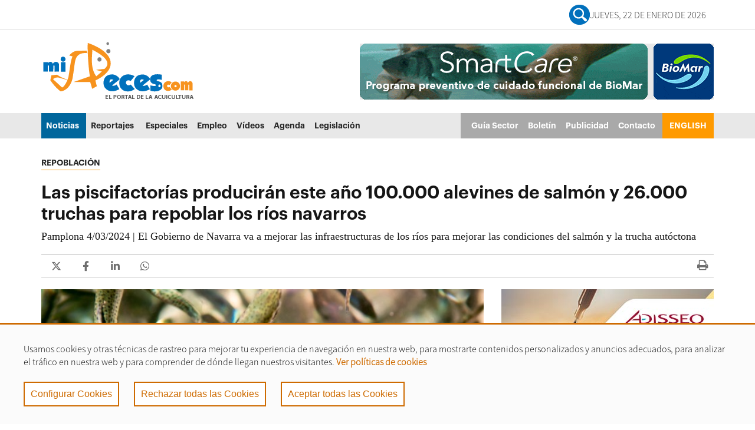

--- FILE ---
content_type: text/html;charset=UTF-8
request_url: https://www.mispeces.com/noticias/Las-piscifactorias-produciran-este-ano-100.000-alevines-de-salmon-y-26.000-truchas-para-repoblar-los-rios-navarros/
body_size: 12643
content:
<!DOCTYPE html>
    <html lang="es" itemscope="itemscope" itemtype="http://schema.org/Article">
    <head>

        <title>Las piscifactorías producirán este año 100.000 alevines de salmón y 26.000 truchas para repoblar los ríos navarros</title>
        <meta charset="UTF-8">
        <meta http-equiv="X-UA-Compatible" content="IE=edge">
            <meta name="viewport" content="width=device-width, initial-scale=1.0">
            <meta name="description" content="Pamplona 4/03/2024 | El Gobierno de Navarra va a mejorar las infraestructuras de los ríos para mejorar las condiciones del salmón y la trucha autóctona">
        <meta name="keywords" content="piscifactoría, salmón, trucha, repoblación, Navarra">
        <meta name="robots" content="index, follow">
        <meta name="revisit-after" content="7 days">

            <meta name="Author" content="misPeces - Acuicultura, periodismo y divulgación acuícola.">
<meta http-equiv="Expires" content="0">
<meta name="SKYPE_TOOLBAR" content="SKYPE_TOOLBAR_PARSER_COMPATIBLE">
<meta name="keywords" content="acuicultura, mispeces, piscifactoría, acuacultura, aquicultura, aquacultura, aquaculture">
<meta name="google-site-verification" content="KlKwXvY0F-H6Rd8rsl0Nbjyjo8w5TEJ_SK-hhbY9RHs">
<meta name="msvalidate.01" content="433AB5D087E623AE2D938120A0BD2266" />

<script type="text/javascript">
function shareOnWhatsApp() {
    var pageTitle = document.title; // Captura el título de la página para usarlo como mensaje
    var pageURL = window.location.href; // Captura la URL de la página
    var whatsappURL = "https://wa.me/?text=" + encodeURIComponent(pageTitle + " " + pageURL);
    window.open(whatsappURL, '_blank'); // Abre WhatsApp en una nueva pestaña
}

function shareOnFacebook() {
    var pageTitle = document.title; // Captura el título de la página para usarlo como mensaje
    var pageURL = window.location.href; // Captura la URL de la página
    var facebookURL = "https://www.facebook.com/sharer/sharer.php?u=" + encodeURIComponent(pageURL) + "&quote=" + encodeURIComponent(pageTitle);
    window.open(facebookURL, '_blank'); // Abre Facebook en una nueva pestaña
}
</script>
<!-- BLOQUE: Incio RRSS -->
            <meta property="og:title" content="Las piscifactorías producirán este año 100.000 alevines de salmón y 26.000 truchas para repoblar los ríos navarros" />
<meta property="og:description" content="Pamplona 4/03/2024 | El Gobierno de Navarra va a mejorar las infraestructuras de los ríos para mejorar las condiciones del salmón y la trucha autóctona" />
<meta property="og:locale" content="en_US" />
<meta property="og:site_name" content="misPeces - Noticias de acuicultura - Periodismo y divulgación acuícola" />
<meta property="og:type" content="article" />
<meta property="og:url" content="https://www.mispeces.com/noticias/Las-piscifactorias-produciran-este-ano-100.000-alevines-de-salmon-y-26.000-truchas-para-repoblar-los-rios-navarros/" />
<meta property="og:image" content="https://www.mispeces.com/CDN/sites/mispeces/.content/galerias/galeria-noticias/trucha-arcoiris-esguines.jpg" />
<meta property="twitter:card" content="summary" />
<meta property="twitter:title" content="Las piscifactorías producirán este año 100.000 alevines de salmón y 26.000 truchas para repoblar los ríos navarros" />
<meta property="twitter:description" content="Pamplona 4/03/2024 | El Gobierno de Navarra va a mejorar las infraestructuras de los ríos para mejorar las condiciones del salmón y la trucha autóctona" />
<meta property="twitter:url" content="https://www.mispeces.com/noticias/Las-piscifactorias-produciran-este-ano-100.000-alevines-de-salmon-y-26.000-truchas-para-repoblar-los-rios-navarros/" />
<meta property="twitter:image" content="https://www.mispeces.com/CDN/sites/mispeces/.content/galerias/galeria-noticias/trucha-arcoiris-esguines.jpg" />
<meta itemprop="name" content="Las piscifactorías producirán este año 100.000 alevines de salmón y 26.000 truchas para repoblar los ríos navarros" />
<meta itemprop="description" content="Pamplona 4/03/2024 | El Gobierno de Navarra va a mejorar las infraestructuras de los ríos para mejorar las condiciones del salmón y la trucha autóctona" />
<meta itemprop="image" content="https://www.mispeces.com/CDN/sites/mispeces/.content/galerias/galeria-noticias/trucha-arcoiris-esguines.jpg" />
<!-- BLOQUE: Stylesheets -->

        
<link rel="stylesheet" href="/CDN/system/modules/com.saga.sagasuite.core.script/resources/bootstrap/datepicker/1.6.1/css/bootstrap-datepicker3.min.css" type="text/css" >
<link rel="stylesheet" href="/CDN/system/modules/com.saga.sagasuite.core.script/resources/jquery-ui/1.10.3/css/ui-grey/jquery-ui-1.10.3.custom.min.css" type="text/css" >
<link rel="stylesheet" href="/CDN/system/modules/com.saga.sagasuite.core.script/resources/select2/select2.min.css" type="text/css" >
<link rel="stylesheet" href="/CDN/system/modules/com.saga.sagasuite.core.script/resources/select2/select2-bs3.css" type="text/css" >
<link rel="stylesheet" href="/CDN/system/modules/com.saga.compartir.paginas/resources/css/estilos-CompartirPagina.css" type="text/css" >
<style type="text/css">
.template-container.section-table {
    display: table;
    width: 100%;
    height: 1px;
}
.template-container.section-table > .wrapper {
    display: table-cell;
    vertical-align: middle;
    table-layout: fixed;
    width: 100%;
}



</style>
<!--[if !IE]><!-->
        <link rel="stylesheet" type="text/css" href="/CDN/system/modules/com.saga.sagasuite.theme.mispeces/skins/skin-default/css/screen.css?v=9"/>
        <!--<![endif]-->

            <!--[if lte IE 9]>
		<link rel="stylesheet" type="text/css" href="/CDN/system/modules/com.saga.sagasuite.theme.mispeces/skins/skin-default/css/screen-bootstrap-for-ie.css?v=25" />
			<link rel="stylesheet" type="text/css" href="/CDN/system/modules/com.saga.sagasuite.theme.mispeces/skins/skin-default/css/screen-saga-for-ie.css?v=30" />
		<![endif]-->

            <link rel="stylesheet" type="text/css" href="/CDN/system/modules/com.saga.sagasuite.theme.mispeces/skins/skin-default/css/custom.css"/>
        <!-- FIN BLOQUE: Stylesheets -->


        <!-- BLOQUE: JavaScript -->

        <script src="/CDN/system/modules/com.saga.sagasuite.core.script/resources/jquery/1.10.2/jquery-1.10.2.min.js"></script>
            <script src="/CDN/system/modules/com.saga.sagasuite.theme.mispeces/resources/js/bootstrap.min.js"></script>

            <script src="/CDN/system/modules/com.saga.sagasuite.core.script/resources/perfect-scrollbar/0.6.7/js/min/perfect-scrollbar.jquery.min.js"></script>
            <script src="/CDN/system/modules/com.saga.sagasuite.core.script/resources/tinymce/4.1.7/tinymce.min.js"></script>
        <script src="https://www.google.com/recaptcha/api.js?hl=es" async="async" defer="defer"></script>
            <script src="//translate.google.com/translate_a/element.js?cb=googleTranslateElementInit"></script>

            <link rel="apple-touch-icon" sizes="180x180" href="/apple-touch-icon.png">
        <link rel="icon" type="image/png" sizes="32x32" href="/favicon-32x32.png">
        <link rel="icon" type="image/png" sizes="16x16" href="/favicon-16x16.png">
        <link rel="manifest" href="/manifest.json">
        <link rel="mask-icon" href="/safari-pinned-tab.svg" color="#5bbad5">
        <meta name="theme-color" content="#ffffff">

            <!--Estilos CSS del modulo de cookies-->
        <link rel="stylesheet" href="/CDN/system/modules/com.saga.script.cookieconsent/resources/css/cookieconsent.min.css" type="text/css">
        <link rel="stylesheet" href="/CDN/system/modules/com.saga.sagasuite.theme.mispeces/skins/skin-default/sass/CookieConsent.css" type="text/css">
        <!--Carga de javascript desde el modulo de cookies-->
        <script src='/CDN/system/modules/com.saga.script.cookieconsent/resources/js/cookieconsent.min.js'></script>
            <!-- Global site tag (gtag.js) - Google Analytics -->
    <script async src="https://www.googletagmanager.com/gtag/js?id=G-XK1JCDGGSR" type="text/plain" cookie-consent="Google-Analytics"></script>
    <script type="text/plain" cookie-consent="Google-Analytics">
        window.dataLayer = window.dataLayer || [];
        function gtag(){dataLayer.push(arguments);}
        gtag('js', new Date());
        gtag('config', 'G-XK1JCDGGSR');
    </script>

    <!-- Google AdSense Code (Comentado por si se decide usar en el futuro) -->
    <!--
    <script data-ad-client="ca-pub-0197462787884060" async src="https://pagead2.googlesyndication.com/pagead/js/adsbygoogle.js" type="text/plain" cookie-consent="Google-Analytics"></script>
    -->
</head>

    <!-- FIN HEAD -->

    <body class=" desktop-device">

        <!-- Accesibilidad accesos directos bloques de la pagina y a páginas habituales de access keys -->
    <nav class="sr-only">
        <ul>
            <li>
                <a href="#content-interior" class="sr-only" accesskey="s">Ir al contenido principal de la página (alt + s)</a>
            </li>
            <li>
                <a href="#header" class="sr-only" accesskey="c">Ir a la cabecera de la página (alt + c)</a>
            </li>
            <li>
                <a href="#footer" class="sr-only" accesskey="p">Ir al pie de la página (alt + p)</a>
            </li>
            <li>
                <a href="#navmain" class="sr-only" accesskey="u">Ir al menú principal (alt + u)</a>
            </li>
        </ul>
    </nav>
    <div id="page" class="page-interior">
            <div id="header">
            <div class="wrapper">
                <div class="header " >
				<div class="header-top clearfix">
                        <a href="#topbar" class="collapse-topbar-btn text-center hidden-sm hidden-md hidden-lg" role="button" data-toggle="collapse" aria-controls="topbar" aria-expanded="false">
                            <span class="fa fa-angle-down" aria-hidden="true"></span>
                            <span class="sr-only">Mostrar/ocultar barra de navegación superior con enlaces, información del tiempo y selección de idioma</span>
                        </a>
                        <div class="container collapse" id="topbar">
                            <ul class="nav navbar-nav">


        
    </ul>

        <div class="date-social">
		    <a class="busqueda-general" href="/#search" target="_self" title="buscar">
        		<img class="menu-search" src="/.content/.template-elements/assets/buscar.png" alt="lupa">
    		</a>

            <div class="top-date">
                <p>
					<script type="text/javascript">
						var meses = new Array ("Enero","Febrero","Marzo","Abril","Mayo","Junio","Julio","Agosto","Septiembre","Octubre","Noviembre","Diciembre");
						var diasSemana = new Array("Domingo","Lunes","Martes","Miércoles","Jueves","Viernes","Sábado");
						var f=new Date();
						document.write(diasSemana[f.getDay()] + ", " + f.getDate() + " de " + meses[f.getMonth()] + " de " + f.getFullYear());
					</script>
				</p>
            </div>

            <ul class="list-unstyled list-inline social-list text-right">
                <!--<li>
                    <a class="search-link" href="#search"><img class="menu-search" src="/.content/.template-elements/assets/buscar.png" alt="publicidad-cabecera"></a>
                </li>-->

            </ul>


        </div>


	

</div>
                    </div>
				<nav class="navbar navbar-default">
						<div class="banner-cabecera responsive" style="background-color: white !important; display: flex; justify-content: center; align-items: center;">
							<iframe class="publicidad-mpeces" style="display: inline-block !important;" src="https://banner.mispeces.com/abmw.asp?z=26&isframe=true&autorotate=true" width="445" height="75" frameborder="0" scrolling="no" marginheight="0" marginwidth="0"><script language="JavaScript" src="https://banner.mispeces.com/abm.asp?z=26"></script></iframe>
							</div>
				    <div class="container">

                        <div class="logos-cabecera">

                            <div class="hamb-search">
                                <button type="button" class="navbar-toggle collapsed" data-toggle="collapse" data-target="#headernavigation" aria-controls="headernavigation" aria-expanded="false">
                                    <span class="sr-only">Mostrar/ocultar navegación principal</span>
                                    <span class="icon-bar icon-bar-1"></span>
                                    <span class="icon-bar icon-bar-2"></span>
                                    <span class="icon-bar icon-bar-3"></span>
                                </button>
                                    </div>
                                <div class="navbar-header">

                                <a class="navbar-brand tooltip-right"
                                           href="/"  accesskey="1"
                                           title="Ir a la página de inicio" target="_self">
                                            <img src="/CDN/sites/mispeces/.content/.template-elements/assets/mispeces-logo-home.png_529671149.png" width="261" height="108" alt="misPeces - Logo home" class="img-responsive" /></a>
                                    </div>
                            
							<div class="banner-cabecera">
								<!-- <img src="/CDN/sites/mispeces/.content/galerias/estructura/borde-publi-index.png" alt="publi"/> -->
								<iframe class="publicidad-mpeces" style="display: inline-block !important;" src="https://banner.mispeces.com/abmw.asp?z=20&isframe=true&autorotate=true" width="600" height="95" frameborder="0" scrolling="no" marginheight="0" marginwidth="0"><script language="JavaScript" src="https://banner.mispeces.com/abm.asp?z=20"></script></iframe>	
								</div>
							

                        </div>


                          <div class="logos-cabecera-responsive">

                                <div class="logo-hamb-responsive">

                                    <div class="hamb-search">
                                        <button type="button" class="navbar-toggle collapsed" data-toggle="collapse" data-target="#headernavigation" aria-controls="headernavigation" aria-expanded="false">
                                            <span class="sr-only">Mostrar/ocultar navegación principal</span>
                                            <span class="icon-bar icon-bar-1"></span>
                                            <span class="icon-bar icon-bar-2"></span>
                                            <span class="icon-bar icon-bar-3"></span>
                                        </button>
                                            </div>
                                        <div class="navbar-header">
                                        <a class="navbar-brand tooltip-right"
                                                   href="/"  accesskey="1"
                                                   title="Ir a la página de inicio" target="_self">
                                                    <img src="/CDN/sites/mispeces/.content/.template-elements/assets/mispeces-logo-home.png_529671149.png" width="261" height="108" alt="misPeces - Logo home" class="img-responsive" /></a>
                                            </div>

                                    <div class="social-responsive">
                                        <ul class="list-unstyled list-inline social-list text-right">
                                            <li>
                                                <a class="search-link responsive" href="#search"><img class="menu-search" src="/.content/.template-elements/assets/buscar.png" alt="publicidad-cabecera"></a>
                                            </li>

                                        </ul>

                                    </div>




                                </div>
                            </div>








                        <div class="collapse navbar-collapse main-navigation-collapse mega-menu" id="headernavigation">
                            <div class="clearfix visible-lg"></div>


                                    <div class="navigation-responsive-hamb">
                                        <ul class="nav navbar-nav" id="navmain">
                                            <!-- Recorremos el menu principal (lista de secciones) -->
                                            <li class="mainnav-lvl1 dropdown dropdown-mega ">
                                                    <a class="mainnav-lvl1" href="/noticias/" target="_self">
                                                                    Noticias<span class="fa fa- pull-right" aria-hidden="true"></span></a>
                                                        </li>
                                            <li class="mainnav-lvl1 dropdown dropdown-mega ">
                                                    <a class="mainnav-lvl1" href="/reportajes/" target="_self">
                                                                    Reportajes<span class="fa fa- pull-right" aria-hidden="true"></span></a>
                                                        </li>
                                            <li class="mainnav-lvl1 dropdown dropdown-mega ">
                                                    <a class="mainnav-lvl1" href="/especiales/" target="_self">
                                                                    Especiales</a>
                                                        </li>
                                            <li class="mainnav-lvl1 dropdown dropdown-mega ">
                                                    <a class="mainnav-lvl1" href="/empleo/" target="_self">
                                                                    Empleo</a>
                                                        </li>
                                            <li class="mainnav-lvl1 dropdown dropdown-mega ">
                                                    <a class="mainnav-lvl1" href="/videos/" target="_self">
                                                                    Vídeos</a>
                                                        </li>
                                            <li class="mainnav-lvl1 dropdown dropdown-mega ">
                                                    <a class="mainnav-lvl1" href="/agenda/" target="_self">
                                                                    Agenda</a>
                                                        </li>
                                            <li class="mainnav-lvl1 dropdown dropdown-mega ">
                                                    <a class="mainnav-lvl1" href="/legislacion/" target="_self">
                                                                    Legislación</a>
                                                        </li>
                                            </ul>
                                        <ul class="nav navbar-nav navbar-right menu-secundario">
                                            <li class="mainnav-lvl1 dropdown dropdown-mega ">
                                                    <a class="mainnav-lvl1" href="/guia-del-sector/" target="_self">
                                                                    Guía Sector</a>
                                                        </li>
                                            <li class="mainnav-lvl1 dropdown dropdown-mega btn-boletin">
                                                    <a class="mainnav-lvl1" href="/nav/servicios/boletin-acuicultura/boletin/" target="_self">
                                                                    Boletín</a>
                                                        </li>
                                            <li class="mainnav-lvl1 dropdown dropdown-mega ">
                                                    <a class="mainnav-lvl1" href="/publicidad/" target="_self">
                                                                    Publicidad</a>
                                                        </li>
                                            <li class="mainnav-lvl1 dropdown dropdown-mega ">
                                                    <a class="mainnav-lvl1" href="/contacto/" target="_self">
                                                                    Contacto<span class="fa fa- pull-right" aria-hidden="true"></span></a>
                                                        </li>
                                            <li class="mainnav-lvl1 dropdown dropdown-mega link-ingles">
                                                    <a class="mainnav-lvl1" href="/en/" target="_self">
                                                                    ENGLISH</a>
                                                        </li>
                                            </ul>
                                    </div>


                            </div>

                    </div>

                    <div class="navigation-main">

                        <div class="collapse navbar-collapse main-navigation-collapse mega-menu" id="headernavigation2">

                            <div id="navbar" class="navbar-collapse collapse">
                                <ul class="nav navbar-nav" id="navmain">
                                    <li>
                                            <a class="navbar-brand" href="/">
                                                <img src="/CDN/sites/mispeces/.content/.template-elements/assets/logo-mispeces-sticky.png_529671149.png" width="261" height="108" alt="misPeces - Logo home" class="img-responsive" /></a>
                                        </li>
                                    <!-- Recorremos el menu principal (lista de secciones) -->
                                    <li class="mainnav-lvl1 dropdown dropdown-mega ">
                                            <a class="mainnav-lvl1" href="/noticias/" target="_self">
                                                            Noticias<span class="fa fa- pull-right" aria-hidden="true"></span></a>
                                                </li>
                                    <li class="mainnav-lvl1 dropdown dropdown-mega ">
                                            <a class="mainnav-lvl1" href="/reportajes/" target="_self">
                                                            Reportajes<span class="fa fa- pull-right" aria-hidden="true"></span></a>
                                                </li>
                                    <li class="mainnav-lvl1 dropdown dropdown-mega ">
                                            <a class="mainnav-lvl1" href="/especiales/" target="_self">
                                                            Especiales</a>
                                                </li>
                                    <li class="mainnav-lvl1 dropdown dropdown-mega ">
                                            <a class="mainnav-lvl1" href="/empleo/" target="_self">
                                                            Empleo</a>
                                                </li>
                                    <li class="mainnav-lvl1 dropdown dropdown-mega ">
                                            <a class="mainnav-lvl1" href="/videos/" target="_self">
                                                            Vídeos</a>
                                                </li>
                                    <li class="mainnav-lvl1 dropdown dropdown-mega ">
                                            <a class="mainnav-lvl1" href="/agenda/" target="_self">
                                                            Agenda</a>
                                                </li>
                                    <li class="mainnav-lvl1 dropdown dropdown-mega ">
                                            <a class="mainnav-lvl1" href="/legislacion/" target="_self">
                                                            Legislación</a>
                                                </li>
                                    </ul>
                                <ul class="nav navbar-nav navbar-right menu-secundario">
                                    <li class="mainnav-lvl1 dropdown dropdown-mega ">
                                            <a class="mainnav-lvl1" href="/guia-del-sector/" target="_self">
                                                            Guía Sector</a>
                                                </li>
                                    <li class="mainnav-lvl1 dropdown dropdown-mega btn-boletin">
                                            <a class="mainnav-lvl1" href="/nav/servicios/boletin-acuicultura/boletin/" target="_self">
                                                            Boletín</a>
                                                </li>
                                    <li class="mainnav-lvl1 dropdown dropdown-mega ">
                                            <a class="mainnav-lvl1" href="/publicidad/" target="_self">
                                                            Publicidad</a>
                                                </li>
                                    <li class="mainnav-lvl1 dropdown dropdown-mega ">
                                            <a class="mainnav-lvl1" href="/contacto/" target="_self">
                                                            Contacto<span class="fa fa- pull-right" aria-hidden="true"></span></a>
                                                </li>
                                    <li class="mainnav-lvl1 dropdown dropdown-mega link-ingles">
                                            <a class="mainnav-lvl1" href="/en/" target="_self">
                                                            ENGLISH</a>
                                                </li>
                                    </ul>
                            </div>
                        </div>
                    </div>

                </nav>
                <!--<div class="overlay-search">
    <button class="close"><span class="pe-7s-close" aria-hidden="true"></span><span class="sr-only">close</span></button>
    <div class="overlay-search-wrapper">
        <p class="lead text-center">Sólo introduce los términos de búsqueda y pulsa "Enter"</p>
        <script type = 'text/javascript'>
            (function() {

                var cx = '013407956559724642939:pgfkijouoba';
                var gcse = document.createElement('script');

                gcse.async = true;
                gcse.src = (document.location.protocol == 'https:' ? 'https:' : 'http:') +
                '//www.google.com/cse/cse.js?cx=' + cx;
                var s = document.getElementsByTagName('script')[0];
                s.parentNode.insertBefore(gcse, s);
            })();
        </script>
        <div class="gcse-search"></div>
    </div>
</div>-->

<!--<div class="overlay-search">
    <div class="overlay-search-wrapper">
        <p class="lead text-center">Sólo introduce los términos de búsqueda y pulsa &quot;Enter&quot;</p>
        <form class="navbar-form" role="search" action="/buscador/" method="get">
            <input type="hidden" name="searchaction" value="search">
            <input type="hidden" name="searchPage" value="1">
                <input type="text" class="form-control" aria-label="Sólo introduce los términos de búsqueda y pulsa &quot;Enter&quot;" name="text" >
                <button class="btn btn-specific-main" type="submit" name="submit" value="submit">
                    <span class="fa fa-search" aria-hidden="true"></span>
                </button>
        </form>
    </div>
    <button class="close"><span class="icon-close">&times;</span></button>
</div>-->

<div class="overlay-search">
    <div class="overlay-search-wrapper">
        <p class="lead text-center">Sólo introduce los términos de búsqueda y pulsa &quot;Enter&quot;</p>
        <form class="navbar-form" role="search" action="/buscador/" method="get">

                <input type="text" class="form-control" aria-label="Sólo introduce los términos de búsqueda y pulsa &quot;Enter&quot;" name="text" >
                <!-- *<input type="text" class="form-control" aria-label="Sólo introduce los términos de búsqueda y pulsa &quot;Enter&quot;" name="type" >* -->
                <button class="btn btn-specific-main" type="submit" >
                    <span class="fa fa-search" aria-hidden="true"></span>
                </button>
        </form>
    </div>
    <button class="close"><span class="icon-close">&times;</span></button>
</div></div></div>
        </div>
            <div id="content-interior" class="content content-interior">
            <div class="main-content">
                <div class="wrapper">
                    <div class="detalle">
                        <div  id="wrapper-container" ><div class="template-container     main-content"  >
    <div class="wrapper">
        <div class="wrapper-content container">
            <div class="row">

            <div class="col-xxs-12 col-sm-12" id="maincolumn">
                        <div class="main-column" id="maincolumn-wrapper">
                        <main class="template-container-box" ><div class="layout-container    " >
        <div class="row">
            <div class="col-xxs-12 ">
                                <div class="wrapper">
                                            <div class="layout-container-box" >


    

        <article class="ts-caja ts-articulo ts-noticia ts-reportaje ">

            

            <!-- Cabecera del articulo -->
            <header>
                <!--<div class="meta_section-row ubicacion-fecha">
			
			

	

    
        
            
                <time>Mon Mar 04 07:45:00 CET 2024</time>
            
            
        
    

		</div>-->
                
					<span class="category-news-title">
			
				<span class="category-news-title-item" >
                        REPOBLACIÓN
                </span>
            
			
		</span>
                

                <!-- <hgroup> -->
                <div class="oldhgroup hgroup">
                    <h1 class="ts-titulo" >Las piscifactorías producirán este año 100.000 alevines de salmón y 26.000 truchas para repoblar los ríos navarros</h1>
                    
                        <h2 class="ts-subtitulo" >Pamplona 4/03/2024 | El Gobierno de Navarra va a mejorar las infraestructuras de los ríos para mejorar las condiciones del salmón y la trucha autóctona</h2>
                    
                    <div class="social-share-list">
                        <div class="left-col-share">
                            <!--TODO cargar reacurso de compartir página-->
                            <div class="CompartirPaginaFormatter" data-cssid="calendario_saga-n1">


        <div class="CompartirPorFormatter horizontal">
                <div class="opcion_compartir EN_twitter">

                            <div class="contenedor-info sin_nombre">

                                <div class="icono-compartidoEN">ICONO</div>
                                </div>

                        </div><script>

                        $(document).ready(function () {

                            $(".CompartirPaginaFormatter[data-cssid='']").CompartirPagina({
                                codigoIMGpinterest: '',
                                compartidoEN: 'twitter',
                                mensaje: 'Compartir página',
                                EspacioBlacno: ' ',
                                URL_Final: 'https://twitter.com/intent/tweet?text=',
                                textoDEtitulo: '',
                                textoDEmensaje: 'Creo%20que%20esto%20te%20puede%20interesar...',
                                URLTwitter_parte2: '&url=',
                                URLHastagTwitter: '&hashtags=#mispeces',
                                Abir_en_ventanita: 'SI',
                            });
                        });
                    </script>
                <div class="opcion_compartir EN_facebook">

                            <div class="contenedor-info sin_nombre">

                                <div class="icono-compartidoEN">ICONO</div>
                                </div>

                        </div><script>

                        $(document).ready(function () {

                            $(".CompartirPaginaFormatter[data-cssid='']").CompartirPagina({
                                codigoIMGpinterest: '',
                                compartidoEN: 'facebook',
                                mensaje: 'Compartir página',
                                EspacioBlacno: ' ',
                                URL_Final: 'https://www.facebook.com/sharer/sharer.php?u=',
                                textoDEtitulo: '',
                                textoDEmensaje: '',
                                URLTwitter_parte2: '',
                                URLHastagTwitter: '',
                                Abir_en_ventanita: 'SI',
                            });
                        });
                    </script>
                <div class="opcion_compartir EN_linkedin">

                            <div class="contenedor-info sin_nombre">

                                <div class="icono-compartidoEN">ICONO</div>
                                </div>

                        </div><script>

                        $(document).ready(function () {

                            $(".CompartirPaginaFormatter[data-cssid='']").CompartirPagina({
                                codigoIMGpinterest: '',
                                compartidoEN: 'linkedin',
                                mensaje: 'Compartir página',
                                EspacioBlacno: ' ',
                                URL_Final: 'https://www.linkedin.com/shareArticle?mini=true&url=',
                                textoDEtitulo: '',
                                textoDEmensaje: '',
                                URLTwitter_parte2: '',
                                URLHastagTwitter: '',
                                Abir_en_ventanita: 'SI',
                            });
                        });
                    </script>
                <div class="opcion_compartir EN_whatsapp">

                            <div class="contenedor-info sin_nombre">

                                <div class="icono-compartidoEN">ICONO</div>
                                </div>

                        </div><script>

                        $(document).ready(function () {

                            $(".CompartirPaginaFormatter[data-cssid='']").CompartirPagina({
                                codigoIMGpinterest: '',
                                compartidoEN: 'whatsapp',
                                mensaje: 'Compartir página',
                                EspacioBlacno: ' ',
                                URL_Final: 'https://api.whatsapp.com/send?text=',
                                textoDEtitulo: '',
                                textoDEmensaje: 'Creo%20que%20esto%20te%20puede%20interesar...%20',
                                URLTwitter_parte2: '',
                                URLHastagTwitter: '',
                                Abir_en_ventanita: 'SI',
                            });
                        });
                    </script>
                </div>
        </div>

    
                        </div>
                        <div class="right-col-share">
                            <ul class="list-unstyled list-inline social-list text-right">
                                <li>
                                    <a class="print" href="javascript:void(0);" onclick="window.print();">
                                        <span class="fa-stack sec-list" aria-hidden="true">
                                        <span class="fa fa-circle fa-stack-2x"></span>
                                        <span class="fa fa-print fa-stack-1x fa-noinverse"></span>
                                        </span>
                                    </a>
                                </li>
                            </ul>
                        </div>
                    </div>
                    <!-- aqui esta la imagen: /.content/galerias/galeria-noticias/trucha-arcoiris-esguines.jpg -->
                </div>
                <!-- </hgroup> -->
            </header>
        </article>
    
</div></div>

                                </div>
                                </div>
    </div>
</main></div>
                        </div>
                    </div><!-- Fin de row-->
        </div>
    </div><!-- Fin de wrapper -->
</div><!-- Fin de template container-->

    <div class="template-container     main-content dos-cols-template"  >
    <div class="wrapper">
        <div class="wrapper-content container">
            <div class="row">

            <div class="col-xxs-12 col-sm-8" id="columnleft">
                        <div class="column-left main-column" id="columnleft-wrapper">
                        <main class="template-container-box" ><div class="layout-container    " >
        <div class="row">
            <div class="col-xxs-12 ">
                                <div class="wrapper">
                                            <div class="layout-container-box" >



<article class="ts-caja ts-articulo ts-noticia ts-reportaje ">

	<div class="meta_section">
		

		
	</div>


	

	<!-- Contenido de la noticia: Lista de parrafos -->
	
		
			
			


<section class="ts-parrafo7 ts-parrafo" id="ts-parrafo-id1">

	
	
		<div class="ts-titulo-parrafo ts-ocultar"><h3><!-- Titulo del parrafo --></h3></div>
	

	<div class="ts-texto-parrafo" >
		
			<span class="ts-parrafo-imagen">
            <img src="/CDN/sites/mispeces/.content/galerias/galeria-noticias/trucha-arcoiris-esguines.jpg_1799865455.jpg" width="650" height="432" alt="Esguines de trucha arcoíris" title="Esguines de trucha arcoíris" /></span>
    
		
		<div ><p>El Gobierno de Navarra ha puesto en marcha de las nuevas líneas de cría autóctona de trucha que supondrá un cambio en la estrategia de repoblación de los ríos de la región.</p>
<p>Mientras estas líneas se consolidan, este año se espera una producción de 100.000 alevines de salmón y otros 26.000 de trucha común. Estas últimas triploides, sin posibilidad para su reproducción en el medio natural.</p>
<p>Según informó el consejero de Desarrollo Rural y Medio Ambiente del Gobierno de Navarra, José Mari Aierdi, durante una visita a la piscifactoría de Oronoz-Mugairi, una de las tres pertenecientes al Gobierno de Navarra, junto a la de Roncal y Anotz, también se comenzará a repoblar con la trucha autóctona, tras un trabajo de 4 años.</p>
<p>El consejero Aierdi ha dicho que es importante cuidar el hábitat del salmón y la trucha en general. Esto incluye mejorar los ríos, hacer que sean más accesibles para los peces, quitar barreras innecesarias, mejorar los lugares donde pueden pasar, reintroducir especies locales y actualizar las instalaciones de las piscifactorías de la región.</p>
<p>En ese sentido, además de comprobar los trabajos de repoblación de ambas especies, el consejero ha señalado que Medio Ambiente está trabajando en un proyecto para ofrecer un suministro alternativo de agua a la piscifactoría de Oronoz-Mugairi, procedente de una fuente cercana, para las fases "más delicadas" del cultivo de salmón y "mejorar las condiciones de cría de los estanques de trucha mediante el sombreo de los mismos".</p>
<p>Asimismo, el proyecto contempla la instalación de paneles fotovoltaicos para la generación de electricidad de instalaciones del Gobierno de Navarra en Mugairi, como la propia piscifactoría, el Parque Natural de Bertiz, las oficinas de Basozainak / Guarderío de Medio Ambiente o el centro de salud.</p>
<p>Estas obras completarían los trabajos de renovación y actualización de elementos y mejora de las infraestructuras y para lo que se han invertido 660.000 euros en los últimos 4 años en las tres piscifactorías.</p>
<p>Por otra parte, la directora general de Medio Ambiente, Ana Bretaña, ha señalado que "este año el Departamento va continuar trabajando en la permeabilización de distintos tramos del río ya que se ha demostrado la mejora directa de la accesibilidad de los salmones y resto de especies piscícolas al eliminar determinadas barreras".</p>
<p>En concreto, el personal técnico de gestión piscícola ha destacado "la mejora de la accesibilidad que se ha producido en las partes más altas" de la cuenca del río Bidasoa por la eliminación de las presas de Zubiberrialdea, Ikatzatea y Kisua, realizadas a principios de noviembre en el marco del proyecto Life Kantauribai.</p>
<p>Los trabajos de permeabilización llevados a cabo en dicha cuenca han supuesto un incremento en la longitud de cauce que anualmente utilizan los salmones reproductores y el último año algunos de ellos han conseguido remontar hasta las zonas más altas de su área potencial de distribución, "pese al freno que ejerce la presa de Oharriz, que supone un obstáculo infranqueable que solo se ha podido remontar en dos ocasiones por unos pocos ejemplares y en unas condiciones de caudales muy excepcionales".</p></div>
	</div>
	
	</section>

		
<!-- Parrafo elegido vale: /system/modules/com.saga.mispeces.frontend/elements/plantillas-parrafo/parrafo4.jsp -->
		
	
	
	
</article>

</div></div>

                                </div>
                                </div>
    </div>
<div class="layout-container    " >
        <div class="row">
            <div class="col-xxs-12 ">
                                <div class="wrapper">
                                            <div class="layout-container-box" ><div class="sgbanner-container element parent box margin-bottom-20   ">
				<a href="https://andaluciamaresquesaben.es/?utm_source=mispeces&utm_medium=display&utm_content=other-banner&utm_campaign=agapa_maresquesaben" class="wrapper-image"  target="_blank" >
				<img src="/CDN/sites/mispeces/banners/andalucia-2025-mares-saben-680x125.gif_923497039.gif" width="680" height="125" alt="Andalucía 2025 | Mares que Saben 680x125" class="img-responsive" /></a>
				</div>

		</div></div>

                                </div>
                                </div>
    </div>
<div class="layout-container tpinteresar-box   margin-bottom-25  " >
    <div class="header-tpinteresar"><h2 class="title">Te puede interesar</h2></div>
        <div class="row">
            <div class="col-xxs-12 ">
                                <div class="wrapper">
                                            <div class="layout-container-box" ></div></div>

                                </div>
                                </div>
    </div>
</main></div>
                        </div>
                    <div class="col-xxs-12 col-sm-4" id="columnright">
                        <div class="column-right sidebar" id="columnright-wrapper">
                        <main class="template-container-box" ><div class="layout-container    " >
        <div class="row">
            <div class="col-xxs-12 col-xs-12 col-sm-12 col-md-12 col-lg-12 ">
                                <div class="wrapper">
                                            <div class="layout-container-box" ><div class="sgbanner-container element parent box    ">
				<a href="https://www.adisseo.com/eu/challenge/aquaculture-low-palatability-of-current-aqua-feeds" class="wrapper-image"  target="_blank" >
				<img src="/CDN/sites/mispeces/.content/galerias/estructura/360x325-v2-SP.jpg_974419312.jpg" width="360" height="325" alt="ADISSEO - PEPSEA -ESP" class="img-responsive" /></a>
				</div>

		</div></div>

                                </div>
                                </div>
    </div>
<div class="layout-container    " >
        <div class="row">
            <div class="col-xxs-12 col-xs-12 col-sm-12 col-md-12 col-lg-12 ">
                                <div class="wrapper">
                                            <div class="layout-container-box" ><div id="solrlist-solrlistAgenda" class="element parent list sg-solrlist solrlist-bootstrap  " >

                    <div class="wrapper  ">

                        <header class="headline">
                                <h2 class="title " >

                                            Agenda</ h2>
                                    </header>
                        <ul class="list-unstyled main-ul normal-list  sin_imagen">

    





	

        
        

		<li class="list-item   list-item-bootstrap elemento_n1">

            
			<div class="list-item-content">

                
                <div class="list-item-datebig-container col-lg-1 col-md-1 col-xs-1 col-xxs-2">
                    <h2 class="resource-title date-tsevento">
                        

                        
                        
                        
                        
                        <div class="fechaevento-big">
                            <div class="dianumber">18</div>
                            <div class="mesname">feb</div>
                        </div>
                    </h2>
                </div>
                
                <div class="list-item-eventcontent col-lg-11 col-md-11 col-xs-11 col-xxs-10">
                

				
					<div class="list-item-title-container">
						<h2 class="resource-title">
							<a class="link-resource" href="/agenda/AQUAFARM-2026/">AQUAFARM 2026</a>
						</h2>
					</div>
				

<!-- ---------------------------------------------------- NUEVO BLOQUE --------------------------------------------- -->

                    
                        <div class="list-item-event-date-container">
                            
                            <span class="resource-event-date-value">


                                
                                
                                
                                
                                
                                    
                                    
                                        mié, 18 feb - jue, 19 feb
                                    
                                
                            </span>
                                <div class="resource-event-date">

                                    
                                    
                                    

                                    
                                    <span class="resource-event-date-location">
                                    
                                            Pordenone
                                    </span>
                                
                                

                            </div>
                            

                        </div>
                    

                    <!-- ---------------------------------------------------- FIN NUEVO BLOQUE --------------------------------------------- -->


                

                



                
            </div>
            </div>
		</li>
	
</ul><div class="list-bottom-link">
                                <div class="icon_link-container icon_link-left   ">
    <a class="icon_link icon_link-r  icon- btn link-normal btn-sm"
       href="/agenda/"
       title="IR A AGENDA IR A AGENDA" >

        IR A AGENDA</a>
</div>


</div>
                        </div>

                <div class="clearfix"></div>
            </div>

            <div id="solrlist-solrlist" class="element parent list sg-solrlist   ">

                <div class="wrapper">

                        <header class="headline ">
                        <h2 class="title " >
                    Último reportaje</h2>
                </header>
                <ul class="list-unstyled main-ul ">

    <li class="has-media box default-box media-to-top has-media-complete ">
                                <article class="media">
                                    <div class="row">
                                        <div class="clearfix">
                                                <div
                                                        class="image media-object col-xs-12 col-xxs-12 center-block col-centered">
                                                    <div class="saga-imagen ">
		
      <a href="/reportajes/Spirulina-en-la-alimentacion-de-dorada-aportes-reales-y-limites-funcionales/" class="no-text "  title="Spirulina en la alimentación de dorada: aportes reales y límites funcionales">
				<span class="wrapper-image">

          <img class="img-responsive"
                   src="/CDN/sites/mispeces/.content/galerias/galeria-noticias/spirulina-polvo.jpg_1508378556.jpg" width="480" height="316" alt="Spirulina en polvo" />
            </span>
        </a>
      </div>
      </div>
                                                </div>
                                                <div class="media-body container-fluid">
                                            <header>
                                                <h3 class="title ">
                                                <a href="/reportajes/Spirulina-en-la-alimentacion-de-dorada-aportes-reales-y-limites-funcionales/" >
                                                        Spirulina en la alimentación de dorada: aportes reales y límites funcionales</a>
                                                </h3>
                                            </header>
                                            <div class="description">
                                                    <p>Global, 12/01/2025 | Futuras investigaciones deberán acotar claramente su funcionalidad, seguridad, rentabilidad y condiciones de uso óptimas</p>
                                                </div>
                                            </div>
                                        </div>
                                </article>
                            </li>
                        </ul></div>
            </div>
            <div class="element parent sg-freehtml ">
	<div class="wrapper">				
		<div>
				<p><a class="banner_boletin" href="/nav/servicios/boletin-acuicultura/suscripcion-a-boletin/"> <span class="icon_area">&nbsp;</span> <span class="text_area"> <span class="line_1"> Boletín </span> <span class="line_2"> Noticias destacadas y novedades </span> </span> </a></p></div>
		</div>	
</div>

</div></div>

                                </div>
                                </div>
    </div>
</main></div>
                        </div>
                    </div><!-- Fin de row-->
        </div>
    </div><!-- Fin de wrapper -->
</div><!-- Fin de template container-->

    </div></div>
                </div>
            </div>
        </div>

        <footer id="footer">
            <div class="container footer-sup mb-20">
                <div class="row footercols">
                    <div class="col-sm-3 col-md-6 footer-sup-left">
                        <div class="element parent sg-freehtml ">
	<div class="wrapper">				
		<div>
				<p><img style="width: 171px;" title="misPeces" src="/CDN/sites/mispeces/.content/.template-elements/assets/logo-mispeces-footer.png" alt="misPeces" /></p>
<p class="social-footer-parrafo"><a href="https://www.linkedin.com/company/mispeces.com/" target="_blank" rel="noopener noreferrer"><img style="width: 32px;" title="linkedin misPeces" src="/CDN/sites/mispeces/.content/.template-elements/assets/linkedin-footer-mispeces.png" alt="Linkedin mispeces" /></a><a href="https://www.facebook.com/webmispeces/" target="_blank" rel="noopener noreferrer"><img style="width: 32px;" title="facebook misPeces" src="/CDN/sites/mispeces/.content/.template-elements/assets/facebook-footer-mispeces.png" alt="facebook misPeces" /></a> <a href="https://x.com/mispeces/" target="_blank" rel="noopener noreferrer"><img style="width: 32px;" title="X misPeces" src="/CDN/sites/mispeces/.content/.template-elements/assets/X-footer-mispeces.png" alt="twitter-footer-mispeces" /></a> <a href="https://www.youtube.com/user/mispeces" target="_blank" rel="noopener noreferrer"><img style="width: 32px;" title="youtube misPeces" src="/CDN/sites/mispeces/.content/.template-elements/assets/youtube-footer-mispeces.png" alt="youtube-footer-mispeces" /></a></p>
<p>misPeces se edita desde El Puerto de Santa María (Cádiz - España)</p></div>
		</div>	
</div>

</div>

                    <div class="col-sm-3 col-md-2 footer-sup-left">
                        <div class="element parent sg-freehtml ">
	<div class="wrapper">				
		<header class="headline">
				<div class="title h3">
					misPeces</div>
			</header>
		<div>
				<p><a title="Quiénes somos" href="/nav/servicios/quienes-somos/">Quiénes somos</a></p>
<p><a title="Publicidad" href="/publicidad/">Advertise</a></p>
<p><a title="Contáctenos" href="/contacto/">Contact us</a></p>
<p><button class="ccb__edit" style="border: none; background-color: transparent; color: #fff; padding: 0;">Configurar Cookies</button></p></div>
		</div>	
</div>

</div>

                    <div class="col-sm-3 col-md-2  footer-sup-right">
                        <div class="element parent sg-freehtml ">
	<div class="wrapper">				
		<header class="headline">
				<div class="title h3">
					Actualidad</div>
			</header>
		<div>
				<p><a title="Noticias" href="/noticias/">Noticias</a></p>
<p><a title="Reportajes" href="/reportajes/">Reportajes</a></p>
<p><a title="Boletín Acuicultura" href="/nav/servicios/boletin-acuicultura/boletin/">Boletín Acuicultura</a></p></div>
		</div>	
</div>

</div>

                    <div class="col-sm-3 col-md-2 footer-sup-right">
                        <div class="element parent sg-freehtml ">
	<div class="wrapper">				
		<header class="headline">
				<div class="title h3">
					El Sector</div>
			</header>
		<div>
				<p><a title="Proveedores" href="/guia-del-sector/">Proveedores</a></p>
<p><a title="Guía del Sector" href="/guia-del-sector/">Guía del Sector</a></p>
<p><a title="Legislación" href="/legislacion/">Legislación</a></p>
<p><a title="Empleo" href="/empleo/">Empleo</a></p></div>
		</div>	
</div>

</div>

                </div>
            </div>
                <div class="container copyright">
                <div class="element parent sg-freehtml ">
	<div class="wrapper">				
		<div>
				<p><a title="Aviso legal" href="/nav/otras-secciones/aviso-legal/">Aviso legal</a> | <a title="Política de Privacidad" href="/nav/otras-secciones/politica-privacidad/index.html">Política de Privacidad</a> | <a title="Política de Cookies" href="/nav/otras-secciones/politica-cookies/index.html">Política de Cookies</a>. misPeces Copyright 2000 - 2024. Todos los derechos reservados</p></div>
		</div>	
</div>

</div>
        </footer>
            <script type="text/javascript">var addthis_config = {"data_track_addressbar": true};</script>
        <script type="text/javascript" src="//s7.addthis.com/js/300/addthis_widget.js#pubid=ra-51501754146302a7"></script>
            </div>
        
<script src="/CDN/system/modules/com.saga.sagasuite.core.script/resources/magnific-popup/1.1.0/js/jquery.magnific-popup.min.js"></script>
<script src="/CDN/system/modules/com.saga.sagasuite.core.script/resources/sagasuite/equal-height-boxes-dynamic.js"></script>
<script src="/CDN/system/modules/com.saga.sagasuite.core.script/resources/holder/2.3.1/holder.min.js"></script>
<script src="/CDN/system/modules/com.saga.sagasuite.core.script/resources/jquery.validate/1.13.1/jquery.validate-1.13.1.min.js"></script>
<script src="/CDN/system/modules/com.saga.sagasuite.core.script/resources/bootstrap/datepicker/1.6.1/js/bootstrap-datepicker.min.js"></script>
<script src="/CDN/system/modules/com.saga.sagasuite.theme.mispeces/resources/js/theme.js"></script>
<script src="/CDN/system/modules/com.saga.sagasuite.theme.mispeces/resources/js/equalheight-dynamic.js"></script>
<script src="/CDN/system/modules/com.saga.sagasuite.core.script/resources/sagasuite/sg-accordion-trigger-megamenu.js"></script>
<script src="/CDN/system/modules/com.saga.sagasuite.mainnavigation/resources/js/default/active1stAnd2ndLevel.js"></script>
<script src="/CDN/system/modules/com.saga.sagasuite.theme.mispeces/resources/js/frontend.js"></script>
<script src="/CDN/system/modules/com.saga.sagasuite.core.script/resources/jquery-ui/1.10.3/js/jquery-ui-1.10.3.Datepicker.js"></script>
<script src="/CDN/system/modules/com.saga.sagasuite.core.script/resources/jquery-ui/1.10.3/js/jquery.ui.datepicker.locales.js"></script>
<script src="/CDN/system/modules/com.saga.sagasuite.core.script/resources/select2/select2.min.js"></script>
<script src="/CDN/system/modules/com.saga.sagasuite.core.script/resources/icheck/1.0.2/icheck-not-for-webform.js"></script>
<script src="/CDN/system/modules/com.saga.sagasuite.solrlist/resources/js/cambio_enlaces_en_detalle.js"></script>
<script src="/CDN/system/modules/com.saga.compartir.paginas/resources/js/CompartirPagina.js"></script><script src="/CDN/system/modules/com.saga.sagasuite.core.script/resources/bootstrap/datepicker/1.6.1/locales/bootstrap-datepicker.es.min.js"></script>
        <!--[if lt IE 9]>
		<script src="/CDN/system/modules/com.saga.sagasuite.core.script/resources/html5shiv/3.0/html5shiv.js"></script>
		<script src="/CDN/system/modules/com.saga.sagasuite.core.script/resources/respond/1.3.0/respond.js"></script>
		<script src="/CDN/system/modules/com.saga.sagasuite.core.script/resources/sagasuite/sg-ie7-8.js"></script>
		<![endif]-->

        <script src="/CDN/system/modules/com.saga.sagasuite.theme.mispeces/resources/js/frontend_online.js"></script>
    <!--Carga del configuracion de las cookies-->
    








<script>
    window.CookieConsent.init({
        modalMainTextMoreLink: '/nav/otras-secciones/politica-cookies/',
        modalMainCookiePolicyLink: null,
        showRejectAllButton: true,
        theme: {
            barColor: '#006598',
            barTextColor: '#FFF',
            barMainButtonColor: '#FFF',
            barMainButtonTextColor: '#333',
            modalMainButtonColor: '#006598',
            modalMainButtonTextColor: '#FFF',
        },
        language: {
            current: 'es',
            locale: {
                es: {
                    barMainText: '<p>Usamos cookies y otras técnicas de rastreo para mejorar tu experiencia de navegación en nuestra web, para mostrarte contenidos personalizados y anuncios adecuados, para analizar el tráfico en nuestra web y para comprender de dónde llegan nuestros visitantes. <a href="/nav/otras-secciones/politica-cookies/">Ver políticas de cookies</a></p>',
                    barLinkSetting: 'Configurar Cookies',
                    barBtnAcceptAll: 'Aceptar todas las Cookies',
                    barBtnRejectAll: 'Rechazar todas las Cookies',
                    modalMainTitle: 'Configuracion de cookies',
                    modalMainText: 'Las cookies son un pequeño conjunto de datos enviados desde un sitio web y almacenados en el ordenador del usuario por el navegador web del usuario mientras el usuario está navegando. Su navegador almacena cada mensaje en un pequeño archivo, llamado cookie. Cuando solicita otra página del servidor, su navegador envía la cookie de vuelta al servidor. Las cookies fueron diseñadas para ser un mecanismo confiable para que los sitios web recuerden información o registren la actividad de navegación del usuario.',
                    modalCookiePolicyLinkText: 'Política de cookies',
                    modalBtnSave: 'Guardar configuración Actual',
                    modalBtnAcceptAll: 'Aceptar todas las Cookies y cerrar',
                    modalBtnRejectAll: 'Rechazar todas las Cookies y cerrar',
                    modalAffectedSolutions: 'Servicios Afectados:',
                    learnMore: 'Ver más en política de cookies',
                    on: 'On',
                    off: 'Off',
                }
            }
        },
        categories: {
            necessary: {
                needed: true,
                wanted: true,
                checked: true,
                language: {
                    locale: {
                        es: {
                            name: 'Cookies estríctamente necesarias',
                            description: 'Estos cookies son esenciales para proveerte los servicios disponibles en nuestra web y para permitirte utilizar algunas características de nuestra web.' +
                            '\n' +
                            'Sin estas cookies, no podemos proveer algunos servicios de nuestro sitio web.',
                        },
                        en: {
                            name: 'Strictly Necessary Cookies',
                            description: 'These cookies are essential to provide you with the services available on our website and to allow you to use some features of our website.  ' +
                            '\n' +
                            'Without these cookies, we cannot provide some services of our website.',
                        }
                    }
                }
            },
            tracking: {
                needed: false,
                wanted: false,
                checked: true,
                language: {
                    locale: {
                        es: {
                            name: 'Cookies de rastreo y rendimiento',
                            description: 'Estas cookies son utilizadas para recopilar información, para analizar el tráfico y la forma en que los usuarios utilizan nuestra web.' +
                            '\n' +
                            'Por ejemplo, estas cookies pueden recopilar datos como cuánto tiempo llevas navegado en nuestro sitio web o qué páginas visitas, cosa que nos ayuda a comprender cómo podemos mejorar nuestra web para ti.\n' +
                            '\n' +
                            'La información recopilada con estas cookies de rastreo y rendimiento no identifican a ningún visitante individual.',
                        },
                        en: {
                            name: 'Tracking cookies',
                            description: 'These cookies are used to collect information to analyze the traffic to our website and how visitors are using our website.\n' +
                            '\n' +
                            'For example, these cookies may track things such as how long you spend on the website or the pages you visit which helps us to understand how we can improve our website site for you.\n' +
                            '\n' +
                            'The information collected through these tracking and performance cookies do not identify any individual visitor.',
                        }
                    }
                }
            }
        },
        services: {
            googleAnalytics: {
                category: 'tracking',
                type: 'dynamic-script',
                search: 'Google-Analytics',
                language: {
                    locale: {
                        es: {
                            name: 'Google Analytics'
                        },
                        en: {
                            name: 'Google Analytics'
                        }
                    }
                }
            }
        }
    });
</script></body>

    </html>



--- FILE ---
content_type: text/html
request_url: https://banner.mispeces.com/abmw.asp?z=26&isframe=true&autorotate=true
body_size: 422
content:
<title></title>
<!-- Copyright(c)2002 By XIGLA SOFTWARE : http://www.xigla.com -->
<body leftmargin="0" topmargin="0" marginwidth="0" bottommargin="0" rightmargin="0" marginheight="0" >
<base target="_top"><div id="ABMbanner" style="position:absolute;"><a href=https://banner.mispeces.com/abmc.asp?b=93&z=26 target=_blank><img src=https://www.mispeces.com/nav/servicios/boletin-acuicultura/Tipo1-Movil-2025-03-SmarCare-ROBUST-Ad-360x77px.gif border=0></a></div></body>

<script language="JavaScript">setTimeout( "xlaABMrefresh()", 30000 );</script>
<script language="JavaScript1.2">
<!--
function xlaABMrefresh(){window.location.reload( true );}
//-->
</script>
<script language="JavaScript1.0">function xlaABMrefresh(){window.location.href = window.location.href;}</script>
<meta http-equiv="refresh" content="32">


--- FILE ---
content_type: text/javascript
request_url: https://www.mispeces.com/CDN/system/modules/com.saga.sagasuite.solrlist/resources/js/cambio_enlaces_en_detalle.js
body_size: 183
content:
$('.pagination__link').each(
	function (i, e) {
		let loc = window.location.pathname;
		let numPag = $(e).context.dataset.numpag;
		let idp = $(e).context.dataset.idp;
		const newUri = loc + '?' + idp + '=' + numPag;
		$(e).attr('href', newUri);
	}
);